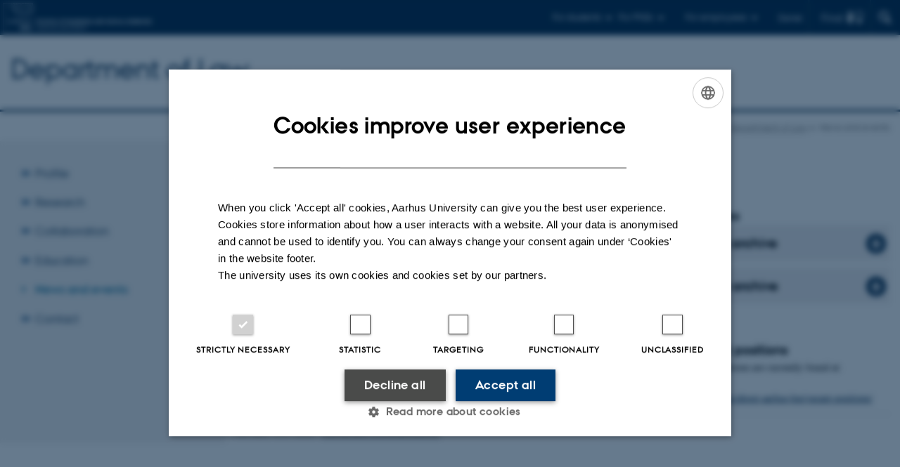

--- FILE ---
content_type: text/html; charset=utf-8
request_url: https://law.au.dk/en/current/archive/2012/march
body_size: 8476
content:
<!DOCTYPE html>
<html lang="en" class="no-js">
<head>

<meta charset="utf-8">
<!-- 
	This website is powered by TYPO3 - inspiring people to share!
	TYPO3 is a free open source Content Management Framework initially created by Kasper Skaarhoj and licensed under GNU/GPL.
	TYPO3 is copyright 1998-2026 of Kasper Skaarhoj. Extensions are copyright of their respective owners.
	Information and contribution at https://typo3.org/
-->



<title>News and events</title>
<script>
 var cookieScriptVersion = "202111191123";
 var cookieScriptId = "a8ca7e688df75cd8a6a03fcab6d18143";
</script>
<meta name="DC.Language" scheme="NISOZ39.50" content="en">
<meta name="DC.Title" content="News and events">
<meta http-equiv="Last-Modified" content="2026-01-16T08:23:08+01:00">
<meta name="DC.Date" scheme="ISO8601" content="2026-01-16T08:23:08+01:00">
<meta name="DC.Contributor" content="">
<meta name="DC.Creator" content="223704@au.dk">
<meta name="DC.Publisher" content="Aarhus University">
<meta name="DC.Type" content="text/html">
<meta name="generator" content="TYPO3 CMS">
<meta http-equiv="content-language" content="en">
<meta name="author" content="223704@au.dk">
<meta name="twitter:card" content="summary">
<meta name="rating" content="GENERAL">


<link rel="stylesheet" href="/typo3temp/assets/css/0ca18be641522a6f883a6a3f2daecbdd.css?1760961268" media="all">
<link rel="stylesheet" href="https://cdn.au.dk/2016/assets/css/app.css" media="all">
<link rel="stylesheet" href="https://cdn.au.dk/components/umd/all.css" media="all">
<link rel="stylesheet" href="/_assets/bba0af3e32dafabe31c0da8e169fa8c4/Css/fluid_styled_content.css?1768387478" media="all">
<link rel="stylesheet" href="/_assets/56b797f8bb08f87b2b0a4b7706a3f2d6/Css/Powermail/CssDemo.css?1768387475" media="all">
<link rel="stylesheet" href="/_assets/56b797f8bb08f87b2b0a4b7706a3f2d6/Css/powermail-overrides.css?1768387475" media="all">
<link rel="stylesheet" href="/_assets/d336a48cc75b0ce72905efb565ce5df1/Css/news-basic.css?1768387479" media="all">
<link rel="stylesheet" href="https://customer.cludo.com/css/511/2151/cludo-search.min.css" media="all">
<link rel="stylesheet" href="//www.au.dk/fileadmin/res/aarhusbss/aarhusbss.css" media="all">


<script src="https://cdn.jsdelivr.net/npm/react@16.13.1/umd/react.production.min.js"></script>
<script src="https://cdn.jsdelivr.net/npm/react-dom@16.13.1/umd/react-dom.production.min.js"></script>
<script src="https://cdn.jsdelivr.net/npm/axios@0.19.2/dist/axios.min.js"></script>
<script src="https://cdn.jsdelivr.net/npm/dom4@2.1.5/build/dom4.js"></script>
<script src="https://cdn.jsdelivr.net/npm/es6-shim@0.35.5/es6-shim.min.js"></script>
<script src="https://cdn.au.dk/2016/assets/js/vendor.js"></script>
<script src="https://cdn.au.dk/2016/assets/js/app.js"></script>
<script src="https://cdn.jsdelivr.net/npm/@aarhus-university/au-designsystem-delphinus@latest/public/projects/typo3/js/app.js"></script>
<script src="/_assets/d336a48cc75b0ce72905efb565ce5df1/JavaScript/Infobox.js?1768387479"></script>


<base href="//law.au.dk/"><link href="//bss.au.dk/fileadmin/BSS/Grafik/website_elements/favicons/favicon.ico" rel="shortcut icon" /><meta content="AU normal contrast" http-equiv="Default-Style" /><meta http-equiv="X-UA-Compatible" content="IE=Edge,chrome=1" /><meta name="viewport" content="width=device-width, initial-scale=1.0"><meta name="si_pid" content="1391" /><link rel="apple-touch-icon-precomposed" sizes="57x57" href="//bss.au.dk/fileadmin/BSS/Grafik/website_elements/favicons/apple-touch-icon-57x57.png" /><link rel="apple-touch-icon-precomposed" sizes="114x114" href="//bss.au.dk/fileadmin/BSS/Grafik/website_elements/favicons/apple-touch-icon-114x114.png" /><link rel="apple-touch-icon-precomposed" sizes="72x72" href="//bss.au.dk/fileadmin/BSS/Grafik/website_elements/favicons/apple-touch-icon-72x72.png" /><link rel="apple-touch-icon-precomposed" sizes="144x144" href="//bss.au.dk/fileadmin/BSS/Grafik/website_elements/favicons/apple-touch-icon-144x144.png" /><link rel="apple-touch-icon-precomposed" sizes="60x60" href="//bss.au.dk/fileadmin/BSS/Grafik/website_elements/favicons/apple-touch-icon-60x60.png" /><link rel="apple-touch-icon-precomposed" sizes="120x120" href="//bss.au.dk/fileadmin/BSS/Grafik/website_elements/favicons/apple-touch-icon-120x120.png" /><link rel="apple-touch-icon-precomposed" sizes="76x76" href="//bss.au.dk/fileadmin/BSS/Grafik/website_elements/favicons/apple-touch-icon-76x76.png" /><link rel="apple-touch-icon-precomposed" sizes="152x152" href="//bss.au.dk/fileadmin/BSS/Grafik/website_elements/favicons/apple-touch-icon-152x152.png" /><link rel="icon" type="image/png" href="//bss.au.dk/fileadmin/BSS/Grafik/website_elements/favicons/favicon-196x196.png" sizes="196x196" /><link rel="icon" type="image/png" href="//bss.au.dk/fileadmin/BSS/Grafik/website_elements/favicons/favicon-96x96.png" sizes="96x96" /><link rel="icon" type="image/png" href="//bss.au.dk/fileadmin/BSS/Grafik/website_elements/favicons/favicon-32x32.png" sizes="32x32" /><link rel="icon" type="image/png" href="//bss.au.dk/fileadmin/BSS/Grafik/website_elements/favicons/favicon-16x16.png" sizes="16x16" /><link rel="icon" type="image/png" href="//bss.au.dk/fileadmin/BSS/Grafik/website_elements/favicons/favicon-128.png" sizes="128x128" /><meta name="msapplication-TileColor" content="#FFFFFF" /><meta name="msapplication-TileImage" content="//bss.au.dk/fileadmin/BSS/Grafik/website_elements/favicons/mstile-144x144.png" /><meta name="msapplication-square70x70logo" content="//bss.au.dk/fileadmin/BSS/Grafik/website_elements/favicons/mstile-70x70.png" /><meta name="msapplication-square150x150logo" content="//bss.au.dk/fileadmin/BSS/Grafik/website_elements/favicons/mstile-150x150.png" /><meta name="msapplication-wide310x150logo" content="//bss.au.dk/fileadmin/BSS/Grafik/website_elements/favicons/mstile-310x150.png" /><meta name="msapplication-square310x310logo" content="//bss.au.dk/fileadmin/BSS/Grafik/website_elements/favicons/mstile-310x310.png" />
<script>
    var topWarning = true;
    var topWarningTextDa = '<style type="text/css">@media (max-width: 640px) {.ie-warning a {font-size:0.8em;} .ie-warning h3 {line-height: 1;} } .ie-warning h3 {text-align:center;} .ie-warning a {padding: 0;} .ie-warning a:hover {text-decoration:underline;}</style><h3><a href="https://medarbejdere.au.dk/corona/">Coronavirus: Information til studerende og medarbejdere</a></h3>';
    var topWarningTextEn = '<style type="text/css">@media (max-width: 640px) {.ie-warning a {font-size:0.8em;} .ie-warning h3 {line-height: 1;} } .ie-warning h3 {text-align:center;} .ie-warning a:hover {text-decoration:underline;}</style><h3><a href="https://medarbejdere.au.dk/en/corona/">Coronavirus: Information for students and staff</a></h3>';
    var primaryDanish = true;
//AU.design.setTopWarning();
</script><script>
    var cludoDanishPath = '/soegning';
    var cludoEnglishPath = '/en/site-search';
    var cludoEngineId = 9220;
</script>
 <script type="text/javascript">
   var topWarning = false;
    var topWarningTextDa = '<style type="text/css">@media (max-width: 640px) {.ie-warning a {font-size:0.8em;} .ie-warning h3 {line-height: 1;} } .ie-warning h3 {text-align:center;} .ie-warning a {padding: 0;} .ie-warning a:hover {text-decoration:underline;}</style><h3><a href="https://medarbejdere.au.dk/corona/">Coronavirus: Information til studerende og medarbejdere</a></h3>';
    var topWarningTextEn = '<style type="text/css">@media (max-width: 640px) {.ie-warning a {font-size:0.8em;} .ie-warning h3 {line-height: 1;} } .ie-warning h3 {text-align:center;} .ie-warning a:hover {text-decoration:underline;}</style><h3><a href="https://medarbejdere.au.dk/en/corona/">Coronavirus: Information for students and staff</a></h3>';
</script><!-- Google Tag Manager -->
<script>(function(w,d,s,l,i){w[l]=w[l]||[];w[l].push({'gtm.start':new Date().getTime(),event:'gtm.js'});var f=d.getElementsByTagName(s)[0],j=d.createElement(s),dl=l!='dataLayer'?'&l='+l:'';j.async=true;j.src='https://www.googletagmanager.com/gtm.js?id='+i+dl;f.parentNode.insertBefore(j,f);})(window,document,'script','dataLayer','GTM-WB6DS39');</script>
<!-- End Google Tag Manager --><link rel="image_src" href="//www.au.dk/fileadmin/res/facebookapps/au_standard_logo.jpg" />
<!-- Pingdom hash not set -->
<link rel="schema.dc" href="http://purl.org/dc/elements/1.1/" /><link rel="stylesheet" type="text/css" href="https://cdn.jsdelivr.net/npm/@aarhus-university/au-designsystem-delphinus@latest/public/projects/typo3/style.css" media="all"><script>
  var cookieScriptVersion = "202303201140";
  var cookieScriptId = "a8ca7e688df75cd8a6a03fcab6d18143";
</script>
<link rel="canonical" href="https://law.au.dk/en/current/archive/2012/march"/>

<link rel="alternate" hreflang="da" href="https://law.au.dk/aktuelt/archive/2012/marts"/>
<link rel="alternate" hreflang="en" href="https://law.au.dk/en/current/archive/2012/march"/>
<link rel="alternate" hreflang="x-default" href="https://law.au.dk/aktuelt/archive/2012/marts"/>
<!-- This site is optimized with the Yoast SEO for TYPO3 plugin - https://yoast.com/typo3-extensions-seo/ -->
<script type="application/ld+json">[{"@context":"https:\/\/www.schema.org","@type":"BreadcrumbList","itemListElement":[{"@type":"ListItem","position":1,"item":{"@id":"https:\/\/auinstallation28.cs.au.dk\/en\/","name":"TYPO3"}},{"@type":"ListItem","position":2,"item":{"@id":"https:\/\/law.au.dk\/en\/","name":"Department of Law"}},{"@type":"ListItem","position":3,"item":{"@id":"https:\/\/law.au.dk\/en\/current","name":"News and events"}}]}]</script>
</head>
<body class="department bss layout15 level1">


    







        
    





<header>
    <div class="row section-header no-topmenu">
        <div class="large-12 medium-12 small-12 columns logo">
            <a class="main-logo" href="//bss.au.dk/en/" itemprop="url">
                <object data="https://cdn.au.dk/2016/assets/img/logos.svg#bss-en" type="image/svg+xml" alt="Aarhus University logo" aria-labelledby="section-header-logo">
                    <p id="section-header-logo">Aarhus University logo</p>
                </object>
            </a>
            <div class="hide-for-small-only find">
                <a class="button find-button float-right" type="button" data-toggle="find-dropdown">Find</a>
                <div class="dropdown-pane bottom " id="find-dropdown" data-dropdown data-hover="false"
                    data-hover-pane="false" data-close-on-click="true">
                    <div id="find-container" class="find-container"></div>
                </div>
            </div>
            <div class="search">
                
<div class="au_searchbox" id="cludo-search-form" role="search">
    <form class="au_searchform">
        <fieldset>
            <input class="au_searchquery" type="search" value="" name="searchrequest" id="cludo-search-form-input" aria-autocomplete="list"
                   aria-haspopup="true" aria-label="Type search criteria" title="Type search criteria" />
            <input class="au_searchbox_button" type="submit" title="Search" value="Search" />
        </fieldset>
    </form>
</div>

            </div>
            <div class="language-selector">
                

    
        
                <p>
                    <a href="/aktuelt/archive/2012/marts" hreflang="da" title="Dansk">
                        <span>Dansk</span>
                    </a>
                </p>
            
    
        
    
        
    
        
    
        
    
        
    
        
    


            </div>
            <nav class="utility-links">

        

        <div id="c166876" class="csc-default csc-frame frame frame-default frame-type-html frame-layout-0 ">
            
                <a id="c167565"></a>
            
            
                



            
            
            

    <script>
// Default alphabox med medarbejderservice til utility-box
AU.alphabox.boxes.push({ config: { container: '#au_alphabox_staff_utility', title: 'Staff service at AU', url: 'http://medarbejdere.au.dk/en/administration/', description: 'Tools, guidelines and services for all staff members.', links: [{ title: 'HR', url: 'http://medarbejdere.au.dk/en/administration/hr/' }, { title: 'IT', url: 'http://medarbejdere.au.dk/en/administration/it/' }, { title: 'Finance', url: 'http://medarbejdere.au.dk/en/administration/oekonomi/' }, { title: 'Buildings', url: 'http://medarbejdere.au.dk/en/administration/bygninger/' }, { title: 'Communication', url: 'http://medarbejdere.au.dk/en/administration/kommunikation/' }, { title: 'Studies adm.', url: 'http://medarbejdere.au.dk/en/administration/studieadministration/' }, { title: 'Other main topics', url: 'http://medarbejdere.au.dk/en/administration/' }] }, search: { placeHolder: 'Search the index' }, data: { mode: 'json', source: 'https://webtools.au.dk/Databox/Json/9?itemsOnly=true' } });

// Default alphabox med studieportaler til utility-box
AU.alphabox.boxes.push({ config: { container: '#au_alphabox_student_utility', title: 'Studieportaler', url: 'http://studerende.au.dk', links: [] }, search: { placeHolder: 'Søg efter studieportal' }, background: { color: '#2a4a0f', linkColor: '#8bad3f' }, data: { mode: 'json', source: 'https://webtools.au.dk/Databox/Json/4?itemsOnly=true' } });
</script>

                <ul class="utility resetlist">
                    <li><a href="javascript:void(0)" data-toggle="utility-pane-student">For students</a></li>
                    <li><a href="javascript:void(0)" data-toggle="utility-pane-phd">For PhDs</a></li>
                    <li><a href="javascript:void(0)" data-toggle="utility-pane-staff">For employees</a></li>
          
          
            <!-- STUDENT -->
<div class="dropdown-pane phd" id="utility-pane-student" data-dropdown data-close-onclick="
true">
<h2>Study portals</h2>
<a href="//studerende.au.dk/studier/fagportaler/jur/" target="_self" class="button expanded text-left bg-dark-student margin">Law</a>
<a href="https://studerende.au.dk/studier/fagportaler/hajur-candmercjur/" target="_self" class="button expanded text-left bg-dark-student margin">Business Administration <br> & Commercial Law</a>
  
</div>
</div>
<!-- STUDENT END -->
<!-- PHD -->
<div class="dropdown-pane phd" id="utility-pane-phd" data-dropdown data-close-onclick="
true">
<h2>PhD portal</h2>
<a href="//law.medarbejdere.au.dk/en/intranet-department-of-law/" target="_self" class="button expanded text-left bg-dark-phd margin">Law</a>

</div>
<!-- PHD END -->
<!-- MEDARBEJDER -->
<div class="dropdown-pane bottom" id="utility-pane-staff" data-dropdown data-close-onclick="
true">
<h2>Local staff portal</h2>
<a href="//law.medarbejdere.au.dk/en/" target="_self" class="button expanded text-left bg-dark-staff margin">Department of Law</a>
<div id="au_alphabox_staff_utility"></div>
</div>
<!-- MEDARBEJDER END -->     
          
     </ul>        
          
          
          
          

                    
          


            
                



            
            
                



            
        </div>

    

</nav>
        </div>
    </div>
    
    <div class="row section-title">
        <div class=" large-10 medium-10 columns">
            <h1>
                <a href="/en">Department of Law</a>
            </h1>
        </div>
        <div class="large-2 medium-2 small-2 columns seal text-right">
            
        </div>
    </div>
    <div class="row header-menu">
        <div class="columns medium-12 large-12 small-12 small-order-2">
            <div class="title-bar align-right" data-responsive-toggle="menu" data-hide-for="medium">
                <div class="mobile-nav">
                    <button class="menu-icon" data-toggle></button>
                </div>
            </div>
            
        </div>
    </div>
    <div id="fade"></div>
</header>




    <div class="row breadcrumb align-right hide-for-small-only">
        <div class="columns medium-12">
            &#160;<a href="//law.au.dk/en">Department of Law</a><span class="icon-bullet_rounded">&#160;</span><strong>News and events</strong></div>
        </div>
    </div>
    <div class="row">
        <nav class="small-12 large-3 medium-4 columns medium-only-portrait-4 pagenav left-menu align-top">
            <h3 class="menu-title"></h3><ul id="au_section_nav_inner_list"><li class="au_branch"><a href="/en/profile">Profile</a></li><li class="au_branch"><a href="/en/research">Research</a></li><li class="au_branch"><a href="/en/collaboration">Collaboration</a></li><li class="au_branch"><a href="/en/education">Education</a></li><li class="au_current lv1"><a href="/en/current">News and events</a></li><li class="au_branch"><a href="/en/contact">Contact</a></li></ul>
        </nav>
        <div class="small-12 large-9 medium-8 columns medium-only-portrait-8 content main" id="au_content">
            <div class="row">
                <div class="large-12 medium-12 medium-only-portrait-12 small-12 columns">
                    <h1 class="pagetitle">News and events</h1>
                    
<div id="c170226" class="csc-default">
    <div class="three row row--3">
        <div class="large-4 medium-6 small-12 column row__item">
            
                

        

        <div id="c303141" class="csc-default csc-frame frame frame-default frame-type-news_newsliststicky frame-layout-0 ">
            
                <a id="c303707"></a>
            
            
                



            
            
                

    
        <div class="csc-header">
            

    
            <h2 class="csc-firstHeader ">
                News
            </h2>
        



            



            



        </div>
    



            
            

    
    



<div class="news">
	
	
	<!--TYPO3SEARCH_end-->
	
			


        <div class="no-news-found">
            No news available.
        </div>
    


		

	<!--TYPO3SEARCH_begin-->

</div>



            
                



            
            
                



            
        </div>

    


            
        </div>
        <div class="large-4 medium-6 small-12 column row__item">
            
                

        

        <div id="c303146" class="csc-default csc-frame frame frame-default frame-type-news_newsliststicky frame-layout-0 ">
            
                <a id="c303709"></a>
            
            
                



            
            
                

    
        <div class="csc-header">
            

    
            <h1 class="csc-firstHeader ">
                Events
            </h1>
        



            



            



        </div>
    



            
            

    
    



<div class="news">
	
	
	<!--TYPO3SEARCH_end-->
	
			


        <div class="no-news-found">
            No events found.
        </div>
    


		

	<!--TYPO3SEARCH_begin-->

</div>



            
                



            
            
                



            
        </div>

    


            
        </div>
        <div class="large-4 medium-6 small-12 column end row__item">
            
                

        

        <div id="c170365" class="csc-default csc-frame frame frame-default frame-type-header frame-layout-0 ">
            
                <a id="c170621"></a>
            
            
                



            
            
                

    
        <div class="csc-header">
            

    
            <h2 class="csc-firstHeader ">
                Archives
            </h2>
        



            



            



        </div>
    



            
            
            
                



            
            
                



            
        </div>

    


            
                

        

        <div id="c302326" class="csc-default csc-frame frame frame-custom-23 frame-type-news_newsdatemenu frame-layout-0 au_collapsible au_collapsed">
            
                <a id="c303164"></a>
            
            
                



            
            
                

    
        <div class="csc-header">
            

    
            <h2 class="csc-firstHeader ">
                News archive
            </h2>
        



            



            



        </div>
    



            
            

    
    



<div class="news">
	
	<div class="news-menu-view">
		<ul>
			
				<li>
					2024
					<ul>
						
							
									<li class="item">
								
								<a href="/en/current/archive/2024/september">September 2024</a>
								(1 entry)
							</li>
						
					</ul>
				</li>
			
				<li>
					2021
					<ul>
						
							
									<li class="item">
								
								<a href="/en/current/archive/2021/july">July 2021</a>
								(1 entry)
							</li>
						
					</ul>
				</li>
			
				<li>
					2020
					<ul>
						
							
									<li class="item">
								
								<a href="/en/current/archive/2020/february">February 2020</a>
								(1 entry)
							</li>
						
					</ul>
				</li>
			
				<li>
					2019
					<ul>
						
							
									<li class="item">
								
								<a href="/en/current/archive/2019/december">December 2019</a>
								(1 entry)
							</li>
						
							
									<li class="item">
								
								<a href="/en/current/archive/2019/november">November 2019</a>
								(1 entry)
							</li>
						
							
									<li class="item">
								
								<a href="/en/current/archive/2019/october">October 2019</a>
								(2 entries)
							</li>
						
							
									<li class="item">
								
								<a href="/en/current/archive/2019/june">June 2019</a>
								(1 entry)
							</li>
						
							
									<li class="item">
								
								<a href="/en/current/archive/2019/may">May 2019</a>
								(1 entry)
							</li>
						
							
									<li class="item">
								
								<a href="/en/current/archive/2019/february">February 2019</a>
								(1 entry)
							</li>
						
					</ul>
				</li>
			
				<li>
					2017
					<ul>
						
							
									<li class="item">
								
								<a href="/en/current/archive/2017/january">January 2017</a>
								(1 entry)
							</li>
						
					</ul>
				</li>
			
				<li>
					2016
					<ul>
						
							
									<li class="item">
								
								<a href="/en/current/archive/2016/december">December 2016</a>
								(1 entry)
							</li>
						
					</ul>
				</li>
			
				<li>
					2014
					<ul>
						
							
									<li class="item">
								
								<a href="/en/current/archive/2014/october">October 2014</a>
								(1 entry)
							</li>
						
					</ul>
				</li>
			
				<li>
					2013
					<ul>
						
							
									<li class="item">
								
								<a href="/en/current/archive/2013/october">October 2013</a>
								(1 entry)
							</li>
						
					</ul>
				</li>
			
		</ul>
	</div>

</div>



            
                



            
            
                



            
        </div>

    


            
                

        

        <div id="c302458" class="csc-default csc-frame frame frame-custom-23 frame-type-news_newsliststicky frame-layout-0 au_collapsible au_collapsed">
            
                <a id="c303262"></a>
            
            
                



            
            
                

    
        <div class="csc-header">
            

    
            <h2 class="csc-firstHeader ">
                Event archive
            </h2>
        



            



            



        </div>
    



            
            

    
    



<div class="news">
	
	
	<!--TYPO3SEARCH_end-->
	
			


        <div class="no-news-found">
            No events found.
        </div>
    


		

	<!--TYPO3SEARCH_begin-->

</div>



            
                



            
            
                



            
        </div>

    


            
                

        

        <div id="c170619" class="csc-default csc-frame frame frame-default frame-type-html frame-layout-0 ">
            
                <a id="c170622"></a>
            
            
                



            
            
            

    <br>


            
                



            
            
                



            
        </div>

    


            
                

        

        <div id="c170617" class="csc-default csc-frame frame frame-default frame-type-header frame-layout-0 ">
            
                <a id="c170623"></a>
            
            
                



            
            
                

    
        <div class="csc-header">
            

    
            <h2 class="csc-firstHeader ">
                Vacant positions
            </h2>
        



            



            



        </div>
    



            
            
            
                



            
            
                



            
        </div>

    


            
                

        

        <div id="c170618" class="csc-default csc-frame frame frame-default frame-type-text frame-layout-0 ">
            
                <a id="c170624"></a>
            
            
                



            
            
                



            
            

    <p>Vacant positions are currently found at: <br><br><a href="//bss.au.dk/en/about-aarhus-bss/vacant-positions/" target="_self">bss.au.dk/en/about-aarhus-bss/vacant-positions/</a></p>


            
                



            
            
                



            
        </div>

    


            
        </div>
    </div>
</div>



        

        <div id="c252002" class="csc-default csc-frame frame frame-default frame-type-html frame-layout-0 ">
            
                <a id="c252003"></a>
            
            
                



            
            
            

    <!-- Google Tag Manager -->
<script data-cookiescript="accepted" data-cookiecategory="functionality" type="text/plain">(function(w,d,s,l,i){w[l]=w[l]||[];w[l].push({'gtm.start':
new Date().getTime(),event:'gtm.js'});var f=d.getElementsByTagName(s)[0],
j=d.createElement(s),dl=l!='dataLayer'?'&l='+l:'';j.async=true;j.src=
'https://www.googletagmanager.com/gtm.js?id='+i+dl;f.parentNode.insertBefore(j,f);
})(window,document,'script','dataLayer','GTM-WRMZ4WX');</script>
<!-- End Google Tag Manager -->


            
                



            
            
                



            
        </div>

    


                </div>
                <div class="column medium-12 small-12">
                    <div class="au_contentauthor">
                        
<div class="au_contentauthor-revised">
    Revised
    16.01.2026
</div>

    -
    <div class="tx-lfcontactauthor-pi1">
        <a href="mailto:bss.kommunikation@au.dk?subject=t3Pageid:1391_t3PageUrl:http://law.au.dk/en/current/archive/2012/march" >Aarhus BSS Communications</a>
    </div>




                    </div>
                </div>
            </div>
        </div>
    </div>
    <footer>
        
        
        

        

        <div id="c166878" class="csc-default csc-frame frame frame-default frame-type-html frame-layout-0 ">
            
                <a id="c168908"></a>
            
            
                



            
            
            

    <footer class="row global">
    <div class="large-6 medium-6 columns small-12">
        <div class="row">
            <div class="small-6 large-4 medium-6 columns">
                <h3>Department of Law</h3>
              <p>Aarhus BSS<br>
                      Aarhus University<br>
                        Bartholins Allé 16<br>
                        DK - 8000 Aarhus C
                </p>
            </div>
            <div class="small-6 large-4 medium-6 columns">
                <h3>Contact</h3>
               <p>E-mail: <a href="mailto:jura@au.dk" target="_blank">jura@au.dk</a><br>
                    Tel: +45 8715 0000</p>

            </div>
            <div class="small-12 large-4 medium-6 columns">
                <h3>CVR</h3>
              <p>CVR no: 31119103<br>
                 EAN no: 5798000419520<br>
                 Budget code: 5211</p>
            

            </div>
        </div>
    </div>
    <div class="small-12 large-6 medium-6 columns">
        <div class="row">



            <div class="small-6 large-4 medium-6 columns">
                <h3>Shortcuts</h3>
                <ul class="resetlist">
                    <li><a href="https://law.au.dk/en/profile/" target="_self">About Department of Law</a></li>
                    <li><a href="https://law.au.dk/en/education/" target="_self">Programmes</a></li>
                    <li><a href="https://law.au.dk/en/profile/staff/" target="_self">Find staff</a></li>
                    <li><a href="https://law.au.dk/en/research/research-areas/" target="_self">Research areas</a></li>
                  <li><a href="https://law.au.dk/en/research/rettid-publication-of-legal-papers/" target="_self">Rettid - publication of legal papers</a></li>
                </ul>
            </div>



            <div class="small-6 large-4 medium-6 columns">
              <h3>Aarhus BSS</h3>
              <li><a href="https://bss.au.dk/en" target="_self" title="Main website of Aarhus BSS">Visit bss.au.dk</a></li>
              <br>
              <li>Follow us</li>&nbsp;
                <p> 
                <a href="https://www.facebook.com/aarhusbss" target="_self" title="Aarhus BSS on Facebook"> <img src="//auinstallation28.cs.au.dk/fileadmin/BSS/Sociale_medier_ikoner/facebook-logo-lille.png" alt="Facebook logo which refers to Aarhus BSS' official page"></a>&nbsp;
                <a href="https://www.instagram.com/aarhus_bss/" target="_self" title="Aarhus BSS on Instagram"> <img src="//auinstallation28.cs.au.dk/fileadmin/BSS/Sociale_medier_ikoner/Instagram_lille.png" alt="Instagram logo which refers to Aarhus BSS' official page"></a>&nbsp;
                <a href="https://www.linkedin.com/company/aarhus-school-of-business" target="_self" title="Aarhus BSS on LinkedIn"> <img src="//auinstallation28.cs.au.dk/fileadmin/BSS/Sociale_medier_ikoner/linkedin-logo_lille.png" alt="LinkedIn logo which refers to Aarhus BSS' official page"></a>&nbsp;
                <a href="https://www.youtube.com/channel/UCGN1skg-SEKBqgm7Twwg4Gw" target="_self" title="Aarhus BSS on YouTube"> <img src="//auinstallation28.cs.au.dk/fileadmin/BSS/Sociale_medier_ikoner/youtube-logo-lille.png" alt="YouTube logo which refers to Aarhus BSS' official page"></a>&nbsp;


     </a></p>
            </div>



            <div class="small-12 large-4 medium-6 columns">
                <h3>Accreditations</h3>
                
                 <p>

                <a href="https://datadirect.aacsb.edu/public/profiles/profile.cfm?interstitialComplete=1&amp;runReport=1&amp;unitid=55087&amp;userType=All" target="_self"> <img src="//auinstallation28.cs.au.dk/fileadmin/BSS/Grafik/akkrediteringslogoer/aacsb_logo_trans_white_small.png" alt="AACSB logo which refers to our profile at AACSB"></a><br><br>

                <a href="https://www.associationofmbas.com/" target="_self"> <img src="//auinstallation28.cs.au.dk/fileadmin/BSS/Grafik/akkrediteringslogoer/AMBA_logo_trans_white_small.png" alt="AMBA logo which refers to the main page for the Association of MBAs"></a><br><br>

               <a href="https://efmdglobal.org/accreditations/business-schools/equis/" target="_self"> <img src="/fileadmin/BSS/Grafik/Logoer/akkrediteringer2017/Equis80x35px.png" alt="EQUIS logo which refers to the main page for the European Foundation for Management Development (EFMD)"></a>

                </p>

      
    <p class="muted">
                    <br><br>
                    <a href="https://international.au.dk/about/profile/thisweb/copyright/" target="_self">©</a> &mdash;
                    <a href="https://international.au.dk/about/profile/cookies-policy/" target="_self">Cookies at au.dk</a><br>
                    <a href="https://international.au.dk/about/profile/privacy-policy/" target="_self">Privacy Policy</a>
      <br>
                    <a href="https://www.au.dk/was" target="_self">Accessibility statement</a>
                </p>

            </div>



        </div>
    </div>

</footer>


            
                



            
            
                



            
        </div>

    


        <div class="page-id row">1391&nbsp;/ i28</div>
    </footer>




<script type="text/javascript">var bssIdentity = 3;</script>

<script src="https://cdn.au.dk/apps/react/findwidget/latest/app.js"></script>
<script src="/_assets/948410ace0dfa9ad00627133d9ca8a23/JavaScript/Powermail/Form.min.js?1760518844" defer="defer"></script>
<script src="/_assets/56b797f8bb08f87b2b0a4b7706a3f2d6/JavaScript/Powermail/Tabs.min.js?1768387475"></script>
<script>
/*<![CDATA[*/
/*TS_inlineFooter*/

var alertCookies = false;


/*]]>*/
</script>
<script type="text/javascript">
/*<![CDATA[*/
(function() {
var sz = document.createElement('script'); sz.type = 'text/javascript'; sz.async = true;
sz.src = '//ssl.siteimprove.com/js/siteanalyze_4573657.js';
var s = document.getElementsByTagName('script')[0]; s.parentNode.insertBefore(sz, s);
})();
/*]]>*/
</script> <script type="text/javascript">
   var topWarning = false;
    var topWarningTextDa = '<style type="text/css">@media (max-width: 640px) {.ie-warning a {font-size:0.8em;} .ie-warning h3 {line-height: 1;} } .ie-warning h3 {text-align:center;} .ie-warning a {padding: 0;} .ie-warning a:hover {text-decoration:underline;}</style><h3><a href="https://medarbejdere.au.dk/corona/">Coronavirus: Information til studerende og medarbejdere</a></h3>';
    var topWarningTextEn = '<style type="text/css">@media (max-width: 640px) {.ie-warning a {font-size:0.8em;} .ie-warning h3 {line-height: 1;} } .ie-warning h3 {text-align:center;} .ie-warning a:hover {text-decoration:underline;}</style><h3><a href="https://medarbejdere.au.dk/en/corona/">Coronavirus: Information for students and staff</a></h3>';
</script>
</body>
</html>